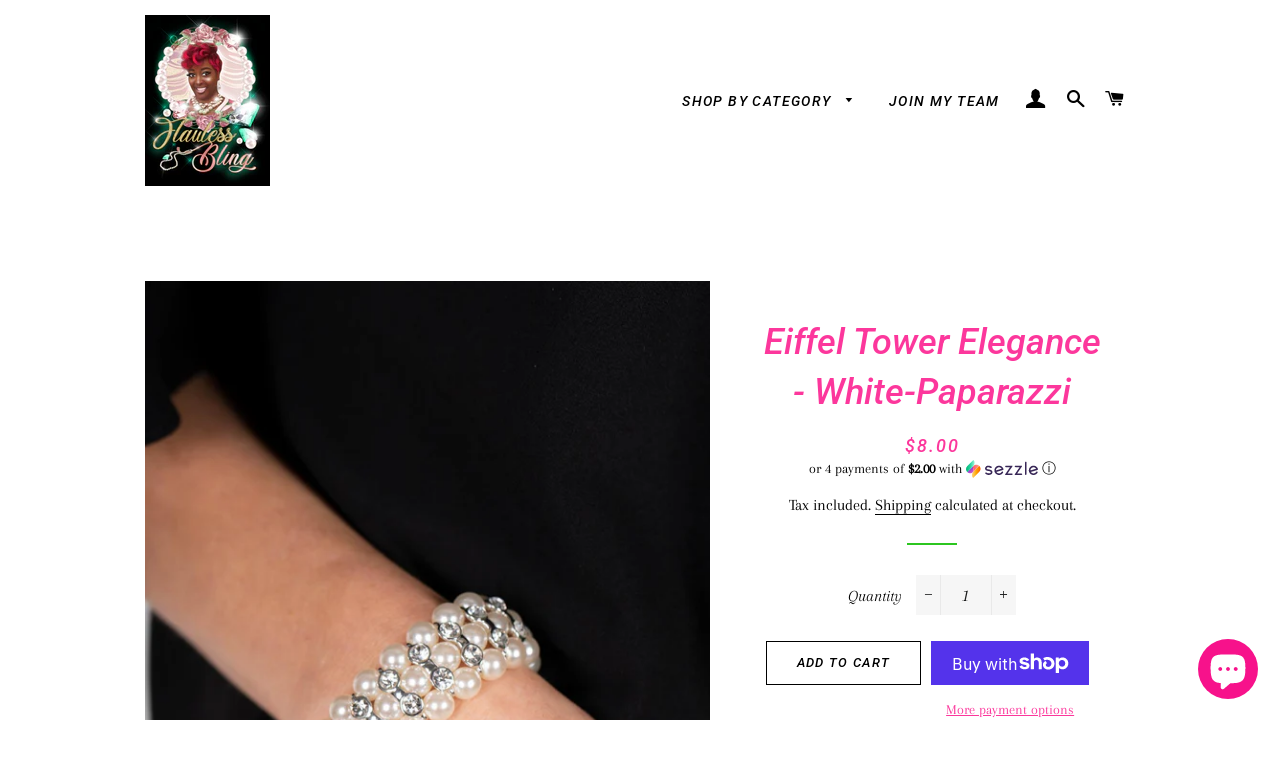

--- FILE ---
content_type: text/javascript
request_url: https://flaulessblingboutique.com/cdn/shop/t/7/assets/db.preorder.data.js?v=1495799507001982530016370110788
body_size: -88
content:
DB.PreOrder.settings={mixCartWarning:!0,ishideBuyNow:!0,appearance:{preorderBtn:{color:"#FFFFFF",hoverColor:"#FFFFFF",bgColor:"#7ed321",hoverBgColor:"#7ed321",borderColor:"#7ed321",borderHoverColor:"#7ed321"},aboveMessage:{fontsize:"16",alignment:"left",color:"#FFFFFF",bgColor:"#7ed321"},belowMessage:{fontsize:"16",alignment:"left",color:"#EE4444",bgColor:"#F5F3F3"},naMessage:{color:"#606060",bgColor:"#FFFFFF",borderColor:"#3A3A3A"}},apiUrl:"https://stormpreorder.com/"},DB.PreOrder.preorderSettings={"7345103405314":{settingType:"product",default:{enable:!0,startCondition:{type:"now",condition:""},endCondition:[{type:"quantity",condition:"0"}],applyDiscount:!1,enableDiscountPrice:!1,discountPriceLable:"",message:{enable:!0,preOrderBtnText:"Pre-Order",naMessage:"Not available for Pre order",btnAboveMessage:"Don't miss out! Grab yours before it sell out!",btnBelowMessage:"This item will ship out within 3 weeks"}}},"7451329495298":{settingType:"product",default:{enable:!0,startCondition:{type:"now",condition:""},endCondition:[{type:"quantity",condition:"0"}],applyDiscount:!1,enableDiscountPrice:!1,discountPriceLable:"",message:{enable:!0,preOrderBtnText:"Pre order",naMessage:"Not available for Pre order",btnAboveMessage:"Don't miss out - Grab yours now before they are gone",btnBelowMessage:"This item will ship out within 3 weeks"}}}},DB.PreOrder.translation={message:{preOrderBtnText:"Pre-order",naMessage:"Unavailable",btnAboveMessage:"Dont miss out - Grab yours now before we sell out again!",btnBelowMessage:"We will fulfill the item as soon as it becomes available"},cartItemlabel:"Info: DB Pre-order item",mixCartWarningAlertMessage:"There are still stock pre-order items that can be added to the cart. You can purchase up to max products",mixCartWarningCheckboxLabel:"Don't show this again",mixCartWarningContent:"Shipment of your in-stock items may be delayed until your pre-order item is ready for shipping.",mixCartWarningEndLimitMessage:"The number of products that can be pre-ordered has reached the limit",mixCartWarningLimitMessage:"There are still stock pre-order items that can be added to the cart",mixCartWarningTitle:"Warning, you have pre-order and in-stock in the same cart"};
//# sourceMappingURL=/cdn/shop/t/7/assets/db.preorder.data.js.map?v=1495799507001982530016370110788
